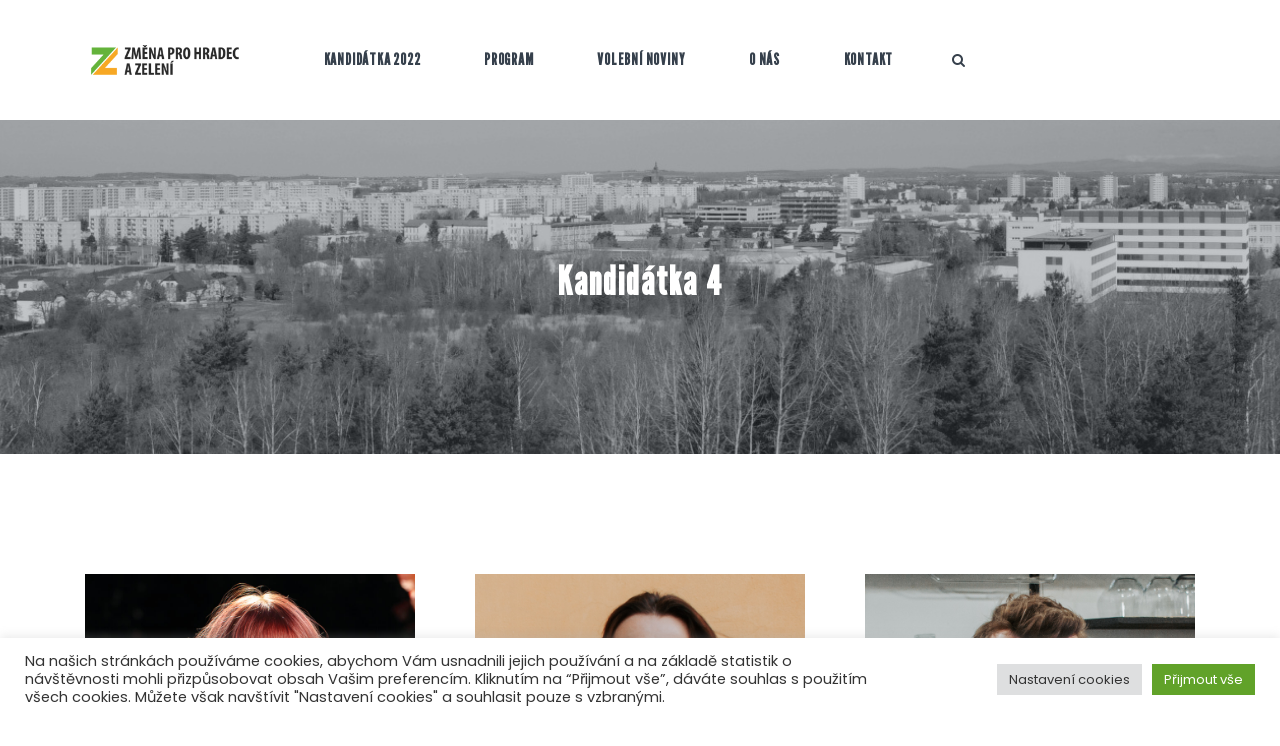

--- FILE ---
content_type: text/html; charset=UTF-8
request_url: http://zmenaprohradec.cz/team/kandidatka-4/
body_size: 14697
content:
<!DOCTYPE html>
<html lang="cs" class="no-js">
<head>
	<meta name="facebook-domain-verification" content="sy7jd09ft63av6yri1ngyd8m0087xr" />
	<!-- Global site tag (gtag.js) - Google Analytics -->
<script async src="https://www.googletagmanager.com/gtag/js?id=G-9RP7VZMVXM"></script>
<script>
  window.dataLayer = window.dataLayer || [];
  function gtag(){dataLayer.push(arguments);}
  gtag('js', new Date());

  gtag('config', 'G-9RP7VZMVXM');
</script>
	<link rel="preconnect" href="https://fonts.googleapis.com">
<link rel="preconnect" href="https://fonts.gstatic.com" crossorigin>
<link href="https://fonts.googleapis.com/css2?family=Island+Moments&family=League+Gothic&display=swap" rel="stylesheet">
	<meta charset="UTF-8">
	<meta name="viewport" content="width=device-width, initial-scale=1, shrink-to-fit=no">
	<link rel="profile" href="http://gmpg.org/xfn/11">
		<title>Kandidátka 4 &#8211; Změna pro Hradec a Zelení s podporou Budoucnosti</title>
<meta name='robots' content='max-image-preview:large' />
<link rel='dns-prefetch' href='//fonts.googleapis.com' />
<link rel='dns-prefetch' href='//s.w.org' />
<link rel="alternate" type="application/rss+xml" title="Změna pro Hradec a Zelení s podporou Budoucnosti &raquo; RSS zdroj" href="http://zmenaprohradec.cz/feed/" />
<link rel="alternate" type="application/rss+xml" title="Změna pro Hradec a Zelení s podporou Budoucnosti &raquo; RSS komentářů" href="http://zmenaprohradec.cz/comments/feed/" />
<link rel="alternate" type="application/rss+xml" title="Změna pro Hradec a Zelení s podporou Budoucnosti &raquo; Kandidátka 4 Team Category RSS" href="http://zmenaprohradec.cz/team/kandidatka-4/feed/" />
<script type="text/javascript">
window._wpemojiSettings = {"baseUrl":"https:\/\/s.w.org\/images\/core\/emoji\/14.0.0\/72x72\/","ext":".png","svgUrl":"https:\/\/s.w.org\/images\/core\/emoji\/14.0.0\/svg\/","svgExt":".svg","source":{"concatemoji":"http:\/\/zmenaprohradec.cz\/wp-includes\/js\/wp-emoji-release.min.js?ver=6.0.11"}};
/*! This file is auto-generated */
!function(e,a,t){var n,r,o,i=a.createElement("canvas"),p=i.getContext&&i.getContext("2d");function s(e,t){var a=String.fromCharCode,e=(p.clearRect(0,0,i.width,i.height),p.fillText(a.apply(this,e),0,0),i.toDataURL());return p.clearRect(0,0,i.width,i.height),p.fillText(a.apply(this,t),0,0),e===i.toDataURL()}function c(e){var t=a.createElement("script");t.src=e,t.defer=t.type="text/javascript",a.getElementsByTagName("head")[0].appendChild(t)}for(o=Array("flag","emoji"),t.supports={everything:!0,everythingExceptFlag:!0},r=0;r<o.length;r++)t.supports[o[r]]=function(e){if(!p||!p.fillText)return!1;switch(p.textBaseline="top",p.font="600 32px Arial",e){case"flag":return s([127987,65039,8205,9895,65039],[127987,65039,8203,9895,65039])?!1:!s([55356,56826,55356,56819],[55356,56826,8203,55356,56819])&&!s([55356,57332,56128,56423,56128,56418,56128,56421,56128,56430,56128,56423,56128,56447],[55356,57332,8203,56128,56423,8203,56128,56418,8203,56128,56421,8203,56128,56430,8203,56128,56423,8203,56128,56447]);case"emoji":return!s([129777,127995,8205,129778,127999],[129777,127995,8203,129778,127999])}return!1}(o[r]),t.supports.everything=t.supports.everything&&t.supports[o[r]],"flag"!==o[r]&&(t.supports.everythingExceptFlag=t.supports.everythingExceptFlag&&t.supports[o[r]]);t.supports.everythingExceptFlag=t.supports.everythingExceptFlag&&!t.supports.flag,t.DOMReady=!1,t.readyCallback=function(){t.DOMReady=!0},t.supports.everything||(n=function(){t.readyCallback()},a.addEventListener?(a.addEventListener("DOMContentLoaded",n,!1),e.addEventListener("load",n,!1)):(e.attachEvent("onload",n),a.attachEvent("onreadystatechange",function(){"complete"===a.readyState&&t.readyCallback()})),(e=t.source||{}).concatemoji?c(e.concatemoji):e.wpemoji&&e.twemoji&&(c(e.twemoji),c(e.wpemoji)))}(window,document,window._wpemojiSettings);
</script>
<style type="text/css">
img.wp-smiley,
img.emoji {
	display: inline !important;
	border: none !important;
	box-shadow: none !important;
	height: 1em !important;
	width: 1em !important;
	margin: 0 0.07em !important;
	vertical-align: -0.1em !important;
	background: none !important;
	padding: 0 !important;
}
</style>
	<link rel='stylesheet' id='wp-block-library-css'  href='http://zmenaprohradec.cz/wp-includes/css/dist/block-library/style.min.css?ver=6.0.11' type='text/css' media='all' />
<style id='wp-block-library-theme-inline-css' type='text/css'>
.wp-block-audio figcaption{color:#555;font-size:13px;text-align:center}.is-dark-theme .wp-block-audio figcaption{color:hsla(0,0%,100%,.65)}.wp-block-code{border:1px solid #ccc;border-radius:4px;font-family:Menlo,Consolas,monaco,monospace;padding:.8em 1em}.wp-block-embed figcaption{color:#555;font-size:13px;text-align:center}.is-dark-theme .wp-block-embed figcaption{color:hsla(0,0%,100%,.65)}.blocks-gallery-caption{color:#555;font-size:13px;text-align:center}.is-dark-theme .blocks-gallery-caption{color:hsla(0,0%,100%,.65)}.wp-block-image figcaption{color:#555;font-size:13px;text-align:center}.is-dark-theme .wp-block-image figcaption{color:hsla(0,0%,100%,.65)}.wp-block-pullquote{border-top:4px solid;border-bottom:4px solid;margin-bottom:1.75em;color:currentColor}.wp-block-pullquote__citation,.wp-block-pullquote cite,.wp-block-pullquote footer{color:currentColor;text-transform:uppercase;font-size:.8125em;font-style:normal}.wp-block-quote{border-left:.25em solid;margin:0 0 1.75em;padding-left:1em}.wp-block-quote cite,.wp-block-quote footer{color:currentColor;font-size:.8125em;position:relative;font-style:normal}.wp-block-quote.has-text-align-right{border-left:none;border-right:.25em solid;padding-left:0;padding-right:1em}.wp-block-quote.has-text-align-center{border:none;padding-left:0}.wp-block-quote.is-large,.wp-block-quote.is-style-large,.wp-block-quote.is-style-plain{border:none}.wp-block-search .wp-block-search__label{font-weight:700}:where(.wp-block-group.has-background){padding:1.25em 2.375em}.wp-block-separator.has-css-opacity{opacity:.4}.wp-block-separator{border:none;border-bottom:2px solid;margin-left:auto;margin-right:auto}.wp-block-separator.has-alpha-channel-opacity{opacity:1}.wp-block-separator:not(.is-style-wide):not(.is-style-dots){width:100px}.wp-block-separator.has-background:not(.is-style-dots){border-bottom:none;height:1px}.wp-block-separator.has-background:not(.is-style-wide):not(.is-style-dots){height:2px}.wp-block-table thead{border-bottom:3px solid}.wp-block-table tfoot{border-top:3px solid}.wp-block-table td,.wp-block-table th{padding:.5em;border:1px solid;word-break:normal}.wp-block-table figcaption{color:#555;font-size:13px;text-align:center}.is-dark-theme .wp-block-table figcaption{color:hsla(0,0%,100%,.65)}.wp-block-video figcaption{color:#555;font-size:13px;text-align:center}.is-dark-theme .wp-block-video figcaption{color:hsla(0,0%,100%,.65)}.wp-block-template-part.has-background{padding:1.25em 2.375em;margin-top:0;margin-bottom:0}
</style>
<style id='global-styles-inline-css' type='text/css'>
body{--wp--preset--color--black: #000000;--wp--preset--color--cyan-bluish-gray: #abb8c3;--wp--preset--color--white: #ffffff;--wp--preset--color--pale-pink: #f78da7;--wp--preset--color--vivid-red: #cf2e2e;--wp--preset--color--luminous-vivid-orange: #ff6900;--wp--preset--color--luminous-vivid-amber: #fcb900;--wp--preset--color--light-green-cyan: #7bdcb5;--wp--preset--color--vivid-green-cyan: #00d084;--wp--preset--color--pale-cyan-blue: #8ed1fc;--wp--preset--color--vivid-cyan-blue: #0693e3;--wp--preset--color--vivid-purple: #9b51e0;--wp--preset--gradient--vivid-cyan-blue-to-vivid-purple: linear-gradient(135deg,rgba(6,147,227,1) 0%,rgb(155,81,224) 100%);--wp--preset--gradient--light-green-cyan-to-vivid-green-cyan: linear-gradient(135deg,rgb(122,220,180) 0%,rgb(0,208,130) 100%);--wp--preset--gradient--luminous-vivid-amber-to-luminous-vivid-orange: linear-gradient(135deg,rgba(252,185,0,1) 0%,rgba(255,105,0,1) 100%);--wp--preset--gradient--luminous-vivid-orange-to-vivid-red: linear-gradient(135deg,rgba(255,105,0,1) 0%,rgb(207,46,46) 100%);--wp--preset--gradient--very-light-gray-to-cyan-bluish-gray: linear-gradient(135deg,rgb(238,238,238) 0%,rgb(169,184,195) 100%);--wp--preset--gradient--cool-to-warm-spectrum: linear-gradient(135deg,rgb(74,234,220) 0%,rgb(151,120,209) 20%,rgb(207,42,186) 40%,rgb(238,44,130) 60%,rgb(251,105,98) 80%,rgb(254,248,76) 100%);--wp--preset--gradient--blush-light-purple: linear-gradient(135deg,rgb(255,206,236) 0%,rgb(152,150,240) 100%);--wp--preset--gradient--blush-bordeaux: linear-gradient(135deg,rgb(254,205,165) 0%,rgb(254,45,45) 50%,rgb(107,0,62) 100%);--wp--preset--gradient--luminous-dusk: linear-gradient(135deg,rgb(255,203,112) 0%,rgb(199,81,192) 50%,rgb(65,88,208) 100%);--wp--preset--gradient--pale-ocean: linear-gradient(135deg,rgb(255,245,203) 0%,rgb(182,227,212) 50%,rgb(51,167,181) 100%);--wp--preset--gradient--electric-grass: linear-gradient(135deg,rgb(202,248,128) 0%,rgb(113,206,126) 100%);--wp--preset--gradient--midnight: linear-gradient(135deg,rgb(2,3,129) 0%,rgb(40,116,252) 100%);--wp--preset--duotone--dark-grayscale: url('#wp-duotone-dark-grayscale');--wp--preset--duotone--grayscale: url('#wp-duotone-grayscale');--wp--preset--duotone--purple-yellow: url('#wp-duotone-purple-yellow');--wp--preset--duotone--blue-red: url('#wp-duotone-blue-red');--wp--preset--duotone--midnight: url('#wp-duotone-midnight');--wp--preset--duotone--magenta-yellow: url('#wp-duotone-magenta-yellow');--wp--preset--duotone--purple-green: url('#wp-duotone-purple-green');--wp--preset--duotone--blue-orange: url('#wp-duotone-blue-orange');--wp--preset--font-size--small: 13px;--wp--preset--font-size--medium: 20px;--wp--preset--font-size--large: 36px;--wp--preset--font-size--x-large: 42px;}.has-black-color{color: var(--wp--preset--color--black) !important;}.has-cyan-bluish-gray-color{color: var(--wp--preset--color--cyan-bluish-gray) !important;}.has-white-color{color: var(--wp--preset--color--white) !important;}.has-pale-pink-color{color: var(--wp--preset--color--pale-pink) !important;}.has-vivid-red-color{color: var(--wp--preset--color--vivid-red) !important;}.has-luminous-vivid-orange-color{color: var(--wp--preset--color--luminous-vivid-orange) !important;}.has-luminous-vivid-amber-color{color: var(--wp--preset--color--luminous-vivid-amber) !important;}.has-light-green-cyan-color{color: var(--wp--preset--color--light-green-cyan) !important;}.has-vivid-green-cyan-color{color: var(--wp--preset--color--vivid-green-cyan) !important;}.has-pale-cyan-blue-color{color: var(--wp--preset--color--pale-cyan-blue) !important;}.has-vivid-cyan-blue-color{color: var(--wp--preset--color--vivid-cyan-blue) !important;}.has-vivid-purple-color{color: var(--wp--preset--color--vivid-purple) !important;}.has-black-background-color{background-color: var(--wp--preset--color--black) !important;}.has-cyan-bluish-gray-background-color{background-color: var(--wp--preset--color--cyan-bluish-gray) !important;}.has-white-background-color{background-color: var(--wp--preset--color--white) !important;}.has-pale-pink-background-color{background-color: var(--wp--preset--color--pale-pink) !important;}.has-vivid-red-background-color{background-color: var(--wp--preset--color--vivid-red) !important;}.has-luminous-vivid-orange-background-color{background-color: var(--wp--preset--color--luminous-vivid-orange) !important;}.has-luminous-vivid-amber-background-color{background-color: var(--wp--preset--color--luminous-vivid-amber) !important;}.has-light-green-cyan-background-color{background-color: var(--wp--preset--color--light-green-cyan) !important;}.has-vivid-green-cyan-background-color{background-color: var(--wp--preset--color--vivid-green-cyan) !important;}.has-pale-cyan-blue-background-color{background-color: var(--wp--preset--color--pale-cyan-blue) !important;}.has-vivid-cyan-blue-background-color{background-color: var(--wp--preset--color--vivid-cyan-blue) !important;}.has-vivid-purple-background-color{background-color: var(--wp--preset--color--vivid-purple) !important;}.has-black-border-color{border-color: var(--wp--preset--color--black) !important;}.has-cyan-bluish-gray-border-color{border-color: var(--wp--preset--color--cyan-bluish-gray) !important;}.has-white-border-color{border-color: var(--wp--preset--color--white) !important;}.has-pale-pink-border-color{border-color: var(--wp--preset--color--pale-pink) !important;}.has-vivid-red-border-color{border-color: var(--wp--preset--color--vivid-red) !important;}.has-luminous-vivid-orange-border-color{border-color: var(--wp--preset--color--luminous-vivid-orange) !important;}.has-luminous-vivid-amber-border-color{border-color: var(--wp--preset--color--luminous-vivid-amber) !important;}.has-light-green-cyan-border-color{border-color: var(--wp--preset--color--light-green-cyan) !important;}.has-vivid-green-cyan-border-color{border-color: var(--wp--preset--color--vivid-green-cyan) !important;}.has-pale-cyan-blue-border-color{border-color: var(--wp--preset--color--pale-cyan-blue) !important;}.has-vivid-cyan-blue-border-color{border-color: var(--wp--preset--color--vivid-cyan-blue) !important;}.has-vivid-purple-border-color{border-color: var(--wp--preset--color--vivid-purple) !important;}.has-vivid-cyan-blue-to-vivid-purple-gradient-background{background: var(--wp--preset--gradient--vivid-cyan-blue-to-vivid-purple) !important;}.has-light-green-cyan-to-vivid-green-cyan-gradient-background{background: var(--wp--preset--gradient--light-green-cyan-to-vivid-green-cyan) !important;}.has-luminous-vivid-amber-to-luminous-vivid-orange-gradient-background{background: var(--wp--preset--gradient--luminous-vivid-amber-to-luminous-vivid-orange) !important;}.has-luminous-vivid-orange-to-vivid-red-gradient-background{background: var(--wp--preset--gradient--luminous-vivid-orange-to-vivid-red) !important;}.has-very-light-gray-to-cyan-bluish-gray-gradient-background{background: var(--wp--preset--gradient--very-light-gray-to-cyan-bluish-gray) !important;}.has-cool-to-warm-spectrum-gradient-background{background: var(--wp--preset--gradient--cool-to-warm-spectrum) !important;}.has-blush-light-purple-gradient-background{background: var(--wp--preset--gradient--blush-light-purple) !important;}.has-blush-bordeaux-gradient-background{background: var(--wp--preset--gradient--blush-bordeaux) !important;}.has-luminous-dusk-gradient-background{background: var(--wp--preset--gradient--luminous-dusk) !important;}.has-pale-ocean-gradient-background{background: var(--wp--preset--gradient--pale-ocean) !important;}.has-electric-grass-gradient-background{background: var(--wp--preset--gradient--electric-grass) !important;}.has-midnight-gradient-background{background: var(--wp--preset--gradient--midnight) !important;}.has-small-font-size{font-size: var(--wp--preset--font-size--small) !important;}.has-medium-font-size{font-size: var(--wp--preset--font-size--medium) !important;}.has-large-font-size{font-size: var(--wp--preset--font-size--large) !important;}.has-x-large-font-size{font-size: var(--wp--preset--font-size--x-large) !important;}
</style>
<link rel='stylesheet' id='cookie-law-info-css'  href='http://zmenaprohradec.cz/wp-content/plugins/cookie-law-info/public/css/cookie-law-info-public.css?ver=2.1.2' type='text/css' media='all' />
<link rel='stylesheet' id='cookie-law-info-gdpr-css'  href='http://zmenaprohradec.cz/wp-content/plugins/cookie-law-info/public/css/cookie-law-info-gdpr.css?ver=2.1.2' type='text/css' media='all' />
<link rel='stylesheet' id='dashicons-css'  href='http://zmenaprohradec.cz/wp-includes/css/dashicons.min.css?ver=6.0.11' type='text/css' media='all' />
<link rel='stylesheet' id='everest-forms-general-css'  href='http://zmenaprohradec.cz/wp-content/plugins/everest-forms/assets/css/everest-forms.css?ver=1.8.8' type='text/css' media='all' />
<link rel='stylesheet' id='font-awesome-css'  href='http://zmenaprohradec.cz/wp-content/themes/politpress/css/font-awesome.css?ver=1.1.0' type='text/css' media='all' />
<link rel='stylesheet' id='dflip-icons-style-css'  href='http://zmenaprohradec.cz/wp-content/plugins/3d-flipbook-dflip-lite/assets/css/themify-icons.min.css?ver=1.7.33' type='text/css' media='all' />
<link rel='stylesheet' id='dflip-style-css'  href='http://zmenaprohradec.cz/wp-content/plugins/3d-flipbook-dflip-lite/assets/css/dflip.min.css?ver=1.7.33' type='text/css' media='all' />
<link rel='stylesheet' id='rvm_jvectormap_css-css'  href='http://zmenaprohradec.cz/wp-content/plugins/responsive-vector-maps/css/jquery-jvectormap-2.0.4.css?ver=6.0.11' type='text/css' media='all' />
<link rel='stylesheet' id='rvm_general_css-css'  href='http://zmenaprohradec.cz/wp-content/plugins/responsive-vector-maps/css/rvm_general.css?ver=1.1' type='text/css' media='all' />
<link rel='stylesheet' id='flaticon2-css'  href='http://zmenaprohradec.cz/wp-content/themes/politpress/css/flaticon2.css?ver=1.1.0' type='text/css' media='all' />
<link rel='stylesheet' id='politpress-google-font-css'  href='//fonts.googleapis.com/css?family=Roboto%3A300%2C300italic%2Cregular%2C700%2C700italic%7CPoppins%3A300%2C300italic%2Cregular%2C400%2C400italic%2C500%2C500italic%2C600%2C600italic%2C700%2C700italic&#038;subset=latin-ext&#038;ver=1.1.0' type='text/css' media='all' />
<link rel='stylesheet' id='bootstrap-css'  href='http://zmenaprohradec.cz/wp-content/themes/politpress/css/bootstrap.min.css?ver=1.1.0' type='text/css' media='all' />
<link rel='stylesheet' id='politpress-animations-css'  href='http://zmenaprohradec.cz/wp-content/themes/politpress/css/animations.css?ver=1.1.0' type='text/css' media='all' />
<link rel='stylesheet' id='politpress-main-css'  href='http://zmenaprohradec.cz/wp-content/themes/politpress/css/main.css?ver=1.1.0' type='text/css' media='all' />
<style id='politpress-main-inline-css' type='text/css'>
h1, h2, h3, h4, h5, h6 {
								font-family : "", sans-serif;
								letter-spacing: 0px;
							}
/* Customizer options */  span.taxonomy-name-title { display: none; }
</style>
<link rel='stylesheet' id='politpress-style-css'  href='http://zmenaprohradec.cz/wp-content/themes/politpress/style.css?ver=1.1.0' type='text/css' media='all' />
<script type='text/javascript' src='http://zmenaprohradec.cz/wp-includes/js/jquery/jquery.min.js?ver=3.6.0' id='jquery-core-js'></script>
<script type='text/javascript' src='http://zmenaprohradec.cz/wp-includes/js/jquery/jquery-migrate.min.js?ver=3.3.2' id='jquery-migrate-js'></script>
<script type='text/javascript' id='cookie-law-info-js-extra'>
/* <![CDATA[ */
var Cli_Data = {"nn_cookie_ids":["cookielawinfo-checkbox-functional","cookielawinfo-checkbox-performance","cookielawinfo-checkbox-analytics","cookielawinfo-checkbox-advertisement","cookielawinfo-checkbox-others","_ga_9RP7VZMVXM","_ga","PHPSESSID","CookieLawInfoConsent","cookielawinfo-checkbox-necessary"],"cookielist":[],"non_necessary_cookies":{"necessary":["PHPSESSID","CookieLawInfoConsent"],"analytics":["_ga_9RP7VZMVXM","_ga"]},"ccpaEnabled":"","ccpaRegionBased":"","ccpaBarEnabled":"","strictlyEnabled":["necessary","obligatoire"],"ccpaType":"gdpr","js_blocking":"1","custom_integration":"","triggerDomRefresh":"","secure_cookies":""};
var cli_cookiebar_settings = {"animate_speed_hide":"500","animate_speed_show":"500","background":"#FFF","border":"#b1a6a6c2","border_on":"","button_1_button_colour":"#61a229","button_1_button_hover":"#4e8221","button_1_link_colour":"#fff","button_1_as_button":"1","button_1_new_win":"","button_2_button_colour":"#333","button_2_button_hover":"#292929","button_2_link_colour":"#444","button_2_as_button":"","button_2_hidebar":"","button_3_button_colour":"#dedfe0","button_3_button_hover":"#b2b2b3","button_3_link_colour":"#333333","button_3_as_button":"1","button_3_new_win":"","button_4_button_colour":"#dedfe0","button_4_button_hover":"#b2b2b3","button_4_link_colour":"#333333","button_4_as_button":"1","button_7_button_colour":"#61a229","button_7_button_hover":"#4e8221","button_7_link_colour":"#fff","button_7_as_button":"1","button_7_new_win":"","font_family":"inherit","header_fix":"","notify_animate_hide":"1","notify_animate_show":"","notify_div_id":"#cookie-law-info-bar","notify_position_horizontal":"right","notify_position_vertical":"bottom","scroll_close":"","scroll_close_reload":"","accept_close_reload":"","reject_close_reload":"","showagain_tab":"","showagain_background":"#fff","showagain_border":"#000","showagain_div_id":"#cookie-law-info-again","showagain_x_position":"100px","text":"#333333","show_once_yn":"","show_once":"10000","logging_on":"","as_popup":"","popup_overlay":"1","bar_heading_text":"","cookie_bar_as":"banner","popup_showagain_position":"bottom-right","widget_position":"left"};
var log_object = {"ajax_url":"http:\/\/zmenaprohradec.cz\/wp-admin\/admin-ajax.php"};
/* ]]> */
</script>
<script type='text/javascript' src='http://zmenaprohradec.cz/wp-content/plugins/cookie-law-info/public/js/cookie-law-info-public.js?ver=2.1.2' id='cookie-law-info-js'></script>
<script type='text/javascript' src='http://zmenaprohradec.cz/wp-content/plugins/responsive-vector-maps/js/regions-data/jquery-jvectormap-2.0.3.min.js?ver=2.0.3' id='rvm_jquery-jvectormap-js-js'></script>
<script type='text/javascript' src='http://zmenaprohradec.cz/wp-content/plugins/revslider/public/assets/js/rbtools.min.js?ver=6.5.18' async id='tp-tools-js'></script>
<script type='text/javascript' src='http://zmenaprohradec.cz/wp-content/plugins/revslider/public/assets/js/rs6.min.js?ver=6.5.23' async id='revmin-js'></script>
<script type='text/javascript' id='snazzymaps-js-js-extra'>
/* <![CDATA[ */
var SnazzyDataForSnazzyMaps = [];
SnazzyDataForSnazzyMaps={"id":151,"name":"Ultra Light with Labels","description":"Light Rust","url":"https:\/\/snazzymaps.com\/style\/151\/ultra-light-with-labels","imageUrl":"https:\/\/snazzy-maps-cdn.azureedge.net\/assets\/151-ultra-light-with-labels.png?v=20170626083737","json":"[{\"featureType\":\"water\",\"elementType\":\"geometry\",\"stylers\":[{\"color\":\"#e9e9e9\"},{\"lightness\":17}]},{\"featureType\":\"landscape\",\"elementType\":\"geometry\",\"stylers\":[{\"color\":\"#f5f5f5\"},{\"lightness\":20}]},{\"featureType\":\"road.highway\",\"elementType\":\"geometry.fill\",\"stylers\":[{\"color\":\"#ffffff\"},{\"lightness\":17}]},{\"featureType\":\"road.highway\",\"elementType\":\"geometry.stroke\",\"stylers\":[{\"color\":\"#ffffff\"},{\"lightness\":29},{\"weight\":0.2}]},{\"featureType\":\"road.arterial\",\"elementType\":\"geometry\",\"stylers\":[{\"color\":\"#ffffff\"},{\"lightness\":18}]},{\"featureType\":\"road.local\",\"elementType\":\"geometry\",\"stylers\":[{\"color\":\"#ffffff\"},{\"lightness\":16}]},{\"featureType\":\"poi\",\"elementType\":\"geometry\",\"stylers\":[{\"color\":\"#f5f5f5\"},{\"lightness\":21}]},{\"featureType\":\"poi.park\",\"elementType\":\"geometry\",\"stylers\":[{\"color\":\"#dedede\"},{\"lightness\":21}]},{\"elementType\":\"labels.text.stroke\",\"stylers\":[{\"visibility\":\"on\"},{\"color\":\"#ffffff\"},{\"lightness\":16}]},{\"elementType\":\"labels.text.fill\",\"stylers\":[{\"saturation\":36},{\"color\":\"#333333\"},{\"lightness\":40}]},{\"elementType\":\"labels.icon\",\"stylers\":[{\"visibility\":\"off\"}]},{\"featureType\":\"transit\",\"elementType\":\"geometry\",\"stylers\":[{\"color\":\"#f2f2f2\"},{\"lightness\":19}]},{\"featureType\":\"administrative\",\"elementType\":\"geometry.fill\",\"stylers\":[{\"color\":\"#fefefe\"},{\"lightness\":20}]},{\"featureType\":\"administrative\",\"elementType\":\"geometry.stroke\",\"stylers\":[{\"color\":\"#fefefe\"},{\"lightness\":17},{\"weight\":1.2}]}]","views":848981,"favorites":2228,"createdBy":{"name":"Anonymous","url":null},"createdOn":"2014-11-04T03:01:33.197","tags":["greyscale","light"],"colors":["gray","white"]};
/* ]]> */
</script>
<script type='text/javascript' src='http://zmenaprohradec.cz/wp-content/plugins/snazzy-maps/snazzymaps.js?ver=1.4.0' id='snazzymaps-js-js'></script>
<script type='text/javascript' src='http://zmenaprohradec.cz/wp-content/themes/politpress/js/vendor/modernizr-custom.js?ver=2.6.2' id='politpress-modernizr-js'></script>
<link rel="EditURI" type="application/rsd+xml" title="RSD" href="http://zmenaprohradec.cz/xmlrpc.php?rsd" />
<link rel="wlwmanifest" type="application/wlwmanifest+xml" href="http://zmenaprohradec.cz/wp-includes/wlwmanifest.xml" /> 
<meta name="generator" content="WordPress 6.0.11" />
<meta name="generator" content="Everest Forms 1.8.8" />
<script data-cfasync="false"> var dFlipLocation = "http://zmenaprohradec.cz/wp-content/plugins/3d-flipbook-dflip-lite/assets/"; var dFlipWPGlobal = {"text":{"toggleSound":"Turn on\/off Sound","toggleThumbnails":"Toggle Thumbnails","toggleOutline":"Toggle Outline\/Bookmark","previousPage":"Previous Page","nextPage":"Next Page","toggleFullscreen":"Toggle Fullscreen","zoomIn":"Zoom In","zoomOut":"Zoom Out","toggleHelp":"Toggle Help","singlePageMode":"Single Page Mode","doublePageMode":"Double Page Mode","downloadPDFFile":"Download PDF File","gotoFirstPage":"Goto First Page","gotoLastPage":"Goto Last Page","share":"Share","mailSubject":"I wanted you to see this FlipBook","mailBody":"Check out this site {{url}}","loading":"DearFlip: Loading "},"moreControls":"download,pageMode,startPage,endPage,sound","hideControls":"","scrollWheel":"true","backgroundColor":"#777","backgroundImage":"","height":"auto","paddingLeft":"20","paddingRight":"20","controlsPosition":"bottom","duration":800,"soundEnable":"true","enableDownload":"true","enableAnnotation":"false","enableAnalytics":"false","webgl":"true","hard":"none","maxTextureSize":"1600","rangeChunkSize":"524288","zoomRatio":1.5,"stiffness":3,"pageMode":"0","singlePageMode":"0","pageSize":"0","autoPlay":"false","autoPlayDuration":5000,"autoPlayStart":"false","linkTarget":"2","sharePrefix":"dearflip-"};</script>
<!-- Meta Pixel Code -->
<script type="text/plain" data-cli-class="cli-blocker-script"  data-cli-script-type="analytics" data-cli-block="true"  data-cli-element-position="head">
!function(f,b,e,v,n,t,s){if(f.fbq)return;n=f.fbq=function(){n.callMethod?
n.callMethod.apply(n,arguments):n.queue.push(arguments)};if(!f._fbq)f._fbq=n;
n.push=n;n.loaded=!0;n.version='2.0';n.queue=[];t=b.createElement(e);t.async=!0;
t.src=v;s=b.getElementsByTagName(e)[0];s.parentNode.insertBefore(t,s)}(window,
document,'script','https://connect.facebook.net/en_US/fbevents.js');
</script>
<!-- End Meta Pixel Code -->
<script type="text/plain" data-cli-class="cli-blocker-script"  data-cli-script-type="analytics" data-cli-block="true"  data-cli-element-position="head">
  fbq('init', '1078767572757429', {}, {
    "agent": "wordpress-6.0.11-3.0.7"
});
  </script><script type="text/plain" data-cli-class="cli-blocker-script"  data-cli-script-type="analytics" data-cli-block="true"  data-cli-element-position="head">
  fbq('track', 'PageView', []);
  </script>
<!-- Meta Pixel Code -->
<noscript>
<img height="1" width="1" style="display:none" alt="fbpx"
src="https://www.facebook.com/tr?id=1078767572757429&ev=PageView&noscript=1" />
</noscript>
<!-- End Meta Pixel Code -->
<meta name="generator" content="Powered by Slider Revolution 6.5.23 - responsive, Mobile-Friendly Slider Plugin for WordPress with comfortable drag and drop interface." />
<link rel="icon" href="http://zmenaprohradec.cz/wp-content/uploads/2022/06/favicon.png" sizes="32x32" />
<link rel="icon" href="http://zmenaprohradec.cz/wp-content/uploads/2022/06/favicon.png" sizes="192x192" />
<link rel="apple-touch-icon" href="http://zmenaprohradec.cz/wp-content/uploads/2022/06/favicon.png" />
<meta name="msapplication-TileImage" content="http://zmenaprohradec.cz/wp-content/uploads/2022/06/favicon.png" />
<script>function setREVStartSize(e){
			//window.requestAnimationFrame(function() {
				window.RSIW = window.RSIW===undefined ? window.innerWidth : window.RSIW;
				window.RSIH = window.RSIH===undefined ? window.innerHeight : window.RSIH;
				try {
					var pw = document.getElementById(e.c).parentNode.offsetWidth,
						newh;
					pw = pw===0 || isNaN(pw) || (e.l=="fullwidth" || e.layout=="fullwidth") ? window.RSIW : pw;
					e.tabw = e.tabw===undefined ? 0 : parseInt(e.tabw);
					e.thumbw = e.thumbw===undefined ? 0 : parseInt(e.thumbw);
					e.tabh = e.tabh===undefined ? 0 : parseInt(e.tabh);
					e.thumbh = e.thumbh===undefined ? 0 : parseInt(e.thumbh);
					e.tabhide = e.tabhide===undefined ? 0 : parseInt(e.tabhide);
					e.thumbhide = e.thumbhide===undefined ? 0 : parseInt(e.thumbhide);
					e.mh = e.mh===undefined || e.mh=="" || e.mh==="auto" ? 0 : parseInt(e.mh,0);
					if(e.layout==="fullscreen" || e.l==="fullscreen")
						newh = Math.max(e.mh,window.RSIH);
					else{
						e.gw = Array.isArray(e.gw) ? e.gw : [e.gw];
						for (var i in e.rl) if (e.gw[i]===undefined || e.gw[i]===0) e.gw[i] = e.gw[i-1];
						e.gh = e.el===undefined || e.el==="" || (Array.isArray(e.el) && e.el.length==0)? e.gh : e.el;
						e.gh = Array.isArray(e.gh) ? e.gh : [e.gh];
						for (var i in e.rl) if (e.gh[i]===undefined || e.gh[i]===0) e.gh[i] = e.gh[i-1];
											
						var nl = new Array(e.rl.length),
							ix = 0,
							sl;
						e.tabw = e.tabhide>=pw ? 0 : e.tabw;
						e.thumbw = e.thumbhide>=pw ? 0 : e.thumbw;
						e.tabh = e.tabhide>=pw ? 0 : e.tabh;
						e.thumbh = e.thumbhide>=pw ? 0 : e.thumbh;
						for (var i in e.rl) nl[i] = e.rl[i]<window.RSIW ? 0 : e.rl[i];
						sl = nl[0];
						for (var i in nl) if (sl>nl[i] && nl[i]>0) { sl = nl[i]; ix=i;}
						var m = pw>(e.gw[ix]+e.tabw+e.thumbw) ? 1 : (pw-(e.tabw+e.thumbw)) / (e.gw[ix]);
						newh =  (e.gh[ix] * m) + (e.tabh + e.thumbh);
					}
					var el = document.getElementById(e.c);
					if (el!==null && el) el.style.height = newh+"px";
					el = document.getElementById(e.c+"_wrapper");
					if (el!==null && el) {
						el.style.height = newh+"px";
						el.style.display = "block";
					}
				} catch(e){
					console.log("Failure at Presize of Slider:" + e)
				}
			//});
		  };</script>
		<style type="text/css" id="wp-custom-css">
			h1, h2, h3, h4, h5, h6 {
    font-family: 'League Gothic', sans-serif;
	 letter-spacing: 2px;
}

.sf-menu a {
    font-family: 'League Gothic', sans-serif;
}

@media (min-width: 1200px)
.sf-menu a {
    font-size: 20px;
    font-weight: 100;

}

.comments-area {
    display: none;
    flex-direction: column-reverse;
}

.breadcrumb {
    display: none;
}

.page_title h1, .page_title h2 {
    text-transform: none;
}

.item-content p:last-child {
    margin-bottom: -0.5em;
    margin-top: 20px;
    line-height: 21px;
}

.letter-sp-normal {
    letter-spacing: 1px;
}

.pricing-plan .plan-name h3 {
    font-size: 20px;
    line-height: 40px;
    font-weight: bold;
    color: #36404c;
    letter-spacing: 1px;
}

a[class*='fa-']:before {
    font-family: 'FontAwesome';
    font-size: 100px;
    line-height: 1;
    display: inline-block;
    width: 1em;
}

.post .item-content h4 {
    word-break: break-word;
	
}		</style>
		</head>
<body class="archive tax-fw-team-category term-kandidatka-4 term-53 everest-forms-no-js masthead-fixed archive-list-view full-width">
	<!-- page preloader -->
	<div class="preloader">
		<div class="preloader_image  pulse" style="background-image: url(//zmenaprohradec.cz/wp-content/uploads/2022/06/ZZ-LOGO_RGB_male-1.png)"></div>
	</div>

<!-- search modal -->
<div class="modal" tabindex="-1" role="dialog" aria-labelledby="search_modal" id="search_modal">

	<div class="widget widget_search">
		
<form role="search" method="get" class="search-form" action="http://zmenaprohradec.cz/">
	<div class="form-group">
		<label>
            <span class="screen-reader-text">Hledat</span>
			<input type="search" class="search-field form-control"
			       placeholder="Hledat"
			       value="" name="s"
			       title="Hledat"/>
		</label>
	</div>
	<button type="submit" class="search-submit">
		<span class="screen-reader-text">Hledat</span>
	</button>
</form>
	</div>
</div>

<!-- login modal -->
<div class="modal ds" id="login_modal">
    <div class="modal_login_form">
                <div class="menu-left">
            <img src="http://zmenaprohradec.cz/wp-content/uploads/2022/06/spolecna_jpg1200-385x486.jpg" alt="">
        </div>
                <div class="menu-right ds" >

            <a href="#" data-dismiss="modal" aria-label="Close" class="remove"><span>&#215;</span></a>
                            <h4 class="special-heading underline">
                    <span>Sign In</span>
                </h4>
                <div class="divider-50"></div>
                        <form name="loginform" id="loginform" action="http://zmenaprohradec.cz/wp-login.php" method="post"><p class="login-username">
				<label for="user_login">Email address</label>
				<input type="text" name="log" id="user_login" autocomplete="username" class="input" value="" size="20" />
			</p><p class="login-password">
				<label for="user_pass">Password</label>
				<input type="password" name="pwd" id="user_pass" autocomplete="current-password" class="input" value="" size="20" />
			</p><p class="login-remember"><label><input name="rememberme" type="checkbox" id="rememberme" value="forever" /> Remember Me</label></p><p class="login-submit">
				<input type="submit" name="wp-submit" id="wp-submit" class="button button-primary" value="Log In" />
				<input type="hidden" name="redirect_to" value="http://zmenaprohradec.cz/team/kandidatka-4/" />
			</p></form>
        </div>
    </div>
</div>


	<!-- Unyson messages modal -->
	<div class="modal fade" tabindex="-1" role="dialog" id="messages_modal">
		<div class="fw-messages-wrap ls p-5 modal-dialog" role="document">
			<button type="button" class="close color-darkgrey" data-dismiss="modal"
					aria-label="Close">
				<span aria-hidden="true">&times;</span>
			</button>
					</div>
	</div><!-- eof .modal -->

<!-- wrappers for visual page editor and boxed version of template -->
<div id="canvas" class=""
	>
	<div id="box_wrapper" class="">
		<!-- template sections -->
		
<header class="page_header justify-nav-center  ls   "
        >
    <div class="container">
        <div class="row align-items-center">
            <div class="col-xl-2 col-md-7 col-10">
                <a href="http://zmenaprohradec.cz/"
   rel="home" class="logo logo_image_and_text">
			<img src="//zmenaprohradec.cz/wp-content/uploads/2022/06/ZZ-LOGO_RGB_male.png" alt=" ">
				<span class="logo-text">
			 		</span>
	</a>            </div>
            <div class="col-xl-8 col-1 flex-menu">
                <!-- main nav start -->
                <nav class="top-nav">
                    <ul id="menu-main_menu" class="sf-menu nav"><li id="menu-item-1435" class="menu-item menu-item-type-post_type menu-item-object-page menu-item-1435"><a href="http://zmenaprohradec.cz/kandidatka/" >KANDIDÁTKA 2022</a></li>
<li id="menu-item-218" class="menu-item menu-item-type-custom menu-item-object-custom menu-item-218"><a href="https://zmenaprohradec.cz/program/" >PROGRAM</a></li>
<li id="menu-item-1694" class="menu-item menu-item-type-post_type menu-item-object-page menu-item-1694"><a href="http://zmenaprohradec.cz/noviny/" >VOLEBNÍ NOVINY</a></li>
<li id="menu-item-856" class="menu-item menu-item-type-post_type menu-item-object-page menu-item-856"><a href="http://zmenaprohradec.cz/o-nas/" >O NÁS</a></li>
<li id="menu-item-167" class="menu-item menu-item-type-post_type menu-item-object-page menu-item-167"><a href="http://zmenaprohradec.cz/kontakt/" >KONTAKT</a></li>
</ul>                </nav>
                <a href="#" class="search_modal_button flex-grow-2 hidden-below-xl">
                    <i class="fa fa-search"></i>
                </a>
            </div>
            <div class="col-xl-2 col-md-3 text-right d-none d-md-block">
                            </div>
        </div>
    </div>
    <!-- header toggler -->
    <span class="toggle_menu"><span></span></span>
</header>
<section class="page_title  ds s-pt-135 s-pb-135           s-parallax cover-background s-overlay"
        style="background-image:url(http://zmenaprohradec.cz/wp-content/uploads/2019/02/9-2.jpg);">
	<div class="container">
		<div class="row">
			<div class="col-sm-12 text-center">
				<h1>
                <span class="taxonomy-name-title">Team Category: </span><span>Kandidátka 4</span>				</h1>
					<ol class="breadcrumb">
									<li class="breadcrumb-item first-item">
									<a href="http://zmenaprohradec.cz/">Homepage</a></li>
																	<li class="breadcrumb-item last-item">Kandidátka 4</li>
						</ol>
			</div>
		</div>
	</div>
</section><!--.page_title-->			<section class="ls page_content s-py-60 s-py-md-90 s-py-xl-120 c-gutter-60">
				<div class="container">
					<div class="row">
	<div id="content" class="col-12 col-sm-12">
							<div class="isotope-wrapper isotope row masonry-layout"
							>
									<div
						class="isotope-item col-lg-4 col-md-6 col-sm-12 kandidatka-4 ">
						
<div class="vertical-item team-item text-center">

			<div class="item-media">
			<img width="800" height="800" src="http://zmenaprohradec.cz/wp-content/uploads/2022/06/web_medailon_10-1-800x800.jpg" class="attachment-politpress_square size-politpress_square wp-post-image" alt="" srcset="http://zmenaprohradec.cz/wp-content/uploads/2022/06/web_medailon_10-1-800x800.jpg 800w, http://zmenaprohradec.cz/wp-content/uploads/2022/06/web_medailon_10-1-300x300.jpg 300w, http://zmenaprohradec.cz/wp-content/uploads/2022/06/web_medailon_10-1-1024x1024.jpg 1024w, http://zmenaprohradec.cz/wp-content/uploads/2022/06/web_medailon_10-1-150x150.jpg 150w, http://zmenaprohradec.cz/wp-content/uploads/2022/06/web_medailon_10-1-768x768.jpg 768w, http://zmenaprohradec.cz/wp-content/uploads/2022/06/web_medailon_10-1-700x700.jpg 700w, http://zmenaprohradec.cz/wp-content/uploads/2022/06/web_medailon_10-1.jpg 1067w" sizes="(max-width: 800px) 100vw, 800px" />			<div class="media-links">
				<a class="abs-link" href="http://zmenaprohradec.cz/member/lucie-sklenarova/"></a>
			</div>
		</div>
		<div class="item-content position-relative">

		<h6 class="my-0 letter-sp-normal">
			<a class="text-capitalize" href="http://zmenaprohradec.cz/member/lucie-sklenarova/">
				Lucie Sklenářová			</a>
		</h6>
					<p class="color-main">
                studentka VŠ a spolumluvčí Mládežnické organizace Budoucí, z.s.            </p>
		
		
	</div>
</div><!-- eof .vertical-item -->
					</div>
									<div
						class="isotope-item col-lg-4 col-md-6 col-sm-12 kandidatka-4 ">
						
<div class="vertical-item team-item text-center">

			<div class="item-media">
			<img width="800" height="800" src="http://zmenaprohradec.cz/wp-content/uploads/2022/06/web_medailon_11-800x800.jpg" class="attachment-politpress_square size-politpress_square wp-post-image" alt="" loading="lazy" srcset="http://zmenaprohradec.cz/wp-content/uploads/2022/06/web_medailon_11.jpg 800w, http://zmenaprohradec.cz/wp-content/uploads/2022/06/web_medailon_11-300x300.jpg 300w, http://zmenaprohradec.cz/wp-content/uploads/2022/06/web_medailon_11-150x150.jpg 150w, http://zmenaprohradec.cz/wp-content/uploads/2022/06/web_medailon_11-768x768.jpg 768w, http://zmenaprohradec.cz/wp-content/uploads/2022/06/web_medailon_11-700x700.jpg 700w" sizes="(max-width: 800px) 100vw, 800px" />			<div class="media-links">
				<a class="abs-link" href="http://zmenaprohradec.cz/member/ing-simona-strejckova/"></a>
			</div>
		</div>
		<div class="item-content position-relative">

		<h6 class="my-0 letter-sp-normal">
			<a class="text-capitalize" href="http://zmenaprohradec.cz/member/ing-simona-strejckova/">
				Ing. Simona Strejčková			</a>
		</h6>
					<p class="color-main">
                lektorka dětských výukových programů, poradkyně zdravého životního stylu a masérka            </p>
		
		
	</div>
</div><!-- eof .vertical-item -->
					</div>
									<div
						class="isotope-item col-lg-4 col-md-6 col-sm-12 kandidatka-4 ">
						
<div class="vertical-item team-item text-center">

			<div class="item-media">
			<img width="800" height="800" src="http://zmenaprohradec.cz/wp-content/uploads/2022/06/web_medailon_12-800x800.jpg" class="attachment-politpress_square size-politpress_square wp-post-image" alt="" loading="lazy" srcset="http://zmenaprohradec.cz/wp-content/uploads/2022/06/web_medailon_12.jpg 800w, http://zmenaprohradec.cz/wp-content/uploads/2022/06/web_medailon_12-300x300.jpg 300w, http://zmenaprohradec.cz/wp-content/uploads/2022/06/web_medailon_12-150x150.jpg 150w, http://zmenaprohradec.cz/wp-content/uploads/2022/06/web_medailon_12-768x768.jpg 768w, http://zmenaprohradec.cz/wp-content/uploads/2022/06/web_medailon_12-700x700.jpg 700w" sizes="(max-width: 800px) 100vw, 800px" />			<div class="media-links">
				<a class="abs-link" href="http://zmenaprohradec.cz/member/jakub-fabian/"></a>
			</div>
		</div>
		<div class="item-content position-relative">

		<h6 class="my-0 letter-sp-normal">
			<a class="text-capitalize" href="http://zmenaprohradec.cz/member/jakub-fabian/">
				Jakub Fabián			</a>
		</h6>
					<p class="color-main">
                barista a kavárník            </p>
		
		
	</div>
</div><!-- eof .vertical-item -->
					</div>
							</div><!-- eof isotope-wrapper -->
            <div class="mt--45"></div>
						</div><!--eof #content -->

				</div><!-- eof .row-->
			</div><!-- eof .container -->
            		</section><!-- eof .page_content -->
	
<footer class="page_footer  ds s-pt-60 s-pb-10      s-pt-xl-120 s-pb-xl-70 s-pt-sm-90 s-pb-sm-40    "
		>
	<div class="container">
		<div class="row">
			<div class="col-md-6 col-lg-4">
				<div id="mwt_bloginfo-3" class="widget widget_bloginfo">	<img src="//zmenaprohradec.cz/wp-content/uploads/2022/06/logo_footer_male.png"
		 alt="Logo">
<ul class="list-unstyled ">
			<li>
			<div class="icon-inline ">
            <div class="icon-styled">
            <i class="fa fa-male  fontsize_16"></i>
        </div>
        <p>
                Změna pro Hradec a Zelení s podporou Budoucnosti    </p>
</div>
		</li>
	</ul></div>			</div>
			<div class="col-md-6 col-lg-4">
				<div id="nav_menu-2" class="widget widget_nav_menu"><h3 class="widget-title">ODKAZY</h3><div class="menu-footer_menu1-container"><ul id="menu-footer_menu1" class="menu"><li id="menu-item-1487" class="menu-item menu-item-type-post_type menu-item-object-page menu-item-1487"><a href="http://zmenaprohradec.cz/financovani/" >TRANSPARENTNÍ FINANCOVÁNÍ</a></li>
<li id="menu-item-1558" class="menu-item menu-item-type-post_type menu-item-object-page menu-item-1558"><a href="http://zmenaprohradec.cz/zasady-ochrany-soukromi/" >ZÁSADY OCHRANY SOUKROMÍ</a></li>
<li id="menu-item-1258" class="menu-item menu-item-type-post_type menu-item-object-page menu-item-1258"><a href="http://zmenaprohradec.cz/kontakt/" >KONTAKT</a></li>
</ul></div></div>			</div>
			<div class="col-lg-4 col-xl-4 mb-0">
				<div id="mwt_banner-2" class="widget widget_banner"><h3 class="widget-title">HRADEC KRÁLOVÉ 2.0</h3>	<img src="//zmenaprohradec.cz/wp-content/uploads/2022/06/mapa_hk.png" alt="HRADEC KRÁLOVÉ 2.0">
</div>			</div>
		</div>
	</div>
</footer><!-- .page_footer --><section class="page_copyright c-mb-10  ds ms s-pt-20 s-pb-10      s-pt-xl-45 s-pb-xl-35      "
		>
	<div class="container">
		<div class="row align-items-center">
            <div class="col-xl-6">
                                <div class="social-icons  text-center text-xl-left w-100">
                    
<span class="social-icons ">
	
            <a href="https://www.facebook.com/zmenaprohradec"
               class="fa fa-facebook-official social-icons-tilled "><span>facebook</span></a>
            
            <a href="https://www.instagram.com/zmena_zeleni/"
               class="fa fa-instagram social-icons-tilled "><span>instagram</span></a>
            </span>
                </div>
                            </div>
            <div class="col-xl-6 text-center text-xl-right">
                Změna pro Hradec a Zelení 2022 Všechna práva vyhrazena            </div>
		</div>
	</div>
</section><!-- .page_copyright -->
	</div><!-- eof #box_wrapper -->
</div><!-- eof #canvas -->

		<script>
			window.RS_MODULES = window.RS_MODULES || {};
			window.RS_MODULES.modules = window.RS_MODULES.modules || {};
			window.RS_MODULES.waiting = window.RS_MODULES.waiting || [];
			window.RS_MODULES.defered = false;
			window.RS_MODULES.moduleWaiting = window.RS_MODULES.moduleWaiting || {};
			window.RS_MODULES.type = 'compiled';
		</script>
		<!--googleoff: all--><div id="cookie-law-info-bar" data-nosnippet="true"><span><div class="cli-bar-container cli-style-v2"><div class="cli-bar-message">Na našich stránkách používáme cookies, abychom Vám usnadnili jejich používání a na základě statistik o návštěvnosti mohli přizpůsobovat obsah Vašim preferencím. Kliknutím na “Přijmout vše”, dáváte souhlas s použitím všech cookies. Můžete však navštívit "Nastavení cookies" a souhlasit pouze s vzbranými.</div><div class="cli-bar-btn_container"><a role='button' class="medium cli-plugin-button cli-plugin-main-button cli_settings_button" style="margin:0px 5px 0px 0px">Nastavení cookies</a><a id="wt-cli-accept-all-btn" role='button' data-cli_action="accept_all" class="wt-cli-element medium cli-plugin-button wt-cli-accept-all-btn cookie_action_close_header cli_action_button">Přijmout vše</a></div></div></span></div><div id="cookie-law-info-again" data-nosnippet="true"><span id="cookie_hdr_showagain">Manage consent</span></div><div class="cli-modal" data-nosnippet="true" id="cliSettingsPopup" tabindex="-1" role="dialog" aria-labelledby="cliSettingsPopup" aria-hidden="true">
  <div class="cli-modal-dialog" role="document">
	<div class="cli-modal-content cli-bar-popup">
		  <button type="button" class="cli-modal-close" id="cliModalClose">
			<svg class="" viewBox="0 0 24 24"><path d="M19 6.41l-1.41-1.41-5.59 5.59-5.59-5.59-1.41 1.41 5.59 5.59-5.59 5.59 1.41 1.41 5.59-5.59 5.59 5.59 1.41-1.41-5.59-5.59z"></path><path d="M0 0h24v24h-24z" fill="none"></path></svg>
			<span class="wt-cli-sr-only">Zavřít</span>
		  </button>
		  <div class="cli-modal-body">
			<div class="cli-container-fluid cli-tab-container">
	<div class="cli-row">
		<div class="cli-col-12 cli-align-items-stretch cli-px-0">
			<div class="cli-privacy-overview">
				<h4>Přehled ochrany osobních údajů</h4>				<div class="cli-privacy-content">
					<div class="cli-privacy-content-text">Tato stránka využívá cookies, aby zlepšila své uživatelské prostředí. Cookies, které jsou označeny jako "nezbytné" se v prohlížeči ukládají, protože jsou nezbytné pro fungování základních funkcionalit stránky. Také využíváme cookies třetích stran, které nám pomáhají analyzovat a porozumět tomu, jak stránku používáte. Tyto cookies budou ve Vašem prohlížeči uloženy pouze s Vaším souhlasem.</div>
				</div>
				<a class="cli-privacy-readmore" aria-label="Zobrazit více" role="button" data-readmore-text="Zobrazit více" data-readless-text="Zobrazit méně"></a>			</div>
		</div>
		<div class="cli-col-12 cli-align-items-stretch cli-px-0 cli-tab-section-container">
												<div class="cli-tab-section">
						<div class="cli-tab-header">
							<a role="button" tabindex="0" class="cli-nav-link cli-settings-mobile" data-target="necessary" data-toggle="cli-toggle-tab">
								Nezbytné							</a>
															<div class="wt-cli-necessary-checkbox">
									<input type="checkbox" class="cli-user-preference-checkbox"  id="wt-cli-checkbox-necessary" data-id="checkbox-necessary" checked="checked"  />
									<label class="form-check-label" for="wt-cli-checkbox-necessary">Nezbytné</label>
								</div>
								<span class="cli-necessary-caption">Vždy povoleno</span>
													</div>
						<div class="cli-tab-content">
							<div class="cli-tab-pane cli-fade" data-id="necessary">
								<div class="wt-cli-cookie-description">
									Nezbytné soubory cookie jsou naprosto nezbytné pro správné fungování webových stránek. Tyto soubory cookie zajišťují základní funkce a bezpečnostní prvky webových stránek, a to anonymně.
<table class="cookielawinfo-row-cat-table cookielawinfo-winter"><thead><tr><th class="cookielawinfo-column-1">Cookie</th><th class="cookielawinfo-column-3">Délka</th><th class="cookielawinfo-column-4">Popis</th></tr></thead><tbody><tr class="cookielawinfo-row"><td class="cookielawinfo-column-1">cookielawinfo-checkbox-advertisement</td><td class="cookielawinfo-column-3">1 year</td><td class="cookielawinfo-column-4">Tento soubor cookie, nastavený pluginem GDPR Cookie Consent, se používá k uložení souhlasu uživatele se soubory cookie v kategorii "Ostatní".</td></tr><tr class="cookielawinfo-row"><td class="cookielawinfo-column-1">cookielawinfo-checkbox-analytics</td><td class="cookielawinfo-column-3">1 year</td><td class="cookielawinfo-column-4">Tento soubor cookie, nastavený pluginem GDPR Cookie Consent, se používá k zaznamenání souhlasu uživatele se soubory cookie v kategorii "Analytics" .</td></tr><tr class="cookielawinfo-row"><td class="cookielawinfo-column-1">cookielawinfo-checkbox-functional</td><td class="cookielawinfo-column-3">1 year</td><td class="cookielawinfo-column-4">Tento soubor cookie je nastaven pluginem GDPR Cookie Consent, který zaznamenává souhlas uživatele se soubory cookie v kategorii "Functional".</td></tr><tr class="cookielawinfo-row"><td class="cookielawinfo-column-1">cookielawinfo-checkbox-necessary</td><td class="cookielawinfo-column-3">1 year</td><td class="cookielawinfo-column-4">Tento soubor cookie, nastavený pluginem GDPR Cookie Consent, se používá k zaznamenání souhlasu uživatele se soubory cookie v kategorii "Nezbytné".</td></tr><tr class="cookielawinfo-row"><td class="cookielawinfo-column-1">cookielawinfo-checkbox-others</td><td class="cookielawinfo-column-3">1 year</td><td class="cookielawinfo-column-4">Tento soubor cookie, nastavený pluginem GDPR Cookie Consent, se používá k uložení souhlasu uživatele se soubory cookie v kategorii "Ostatní".</td></tr><tr class="cookielawinfo-row"><td class="cookielawinfo-column-1">cookielawinfo-checkbox-performance</td><td class="cookielawinfo-column-3">1 year</td><td class="cookielawinfo-column-4">Tento soubor cookie, nastavený pluginem GDPR Cookie Consent, se používá k uložení souhlasu uživatele se soubory cookie v kategorii "Performance".</td></tr><tr class="cookielawinfo-row"><td class="cookielawinfo-column-1">CookieLawInfoConsent</td><td class="cookielawinfo-column-3">1 year</td><td class="cookielawinfo-column-4">Zaznamená výchozí stav tlačítka příslušné kategorie a stav CCPA. Funguje pouze v koordinaci s primárním souborem cookie.</td></tr><tr class="cookielawinfo-row"><td class="cookielawinfo-column-1">PHPSESSID</td><td class="cookielawinfo-column-3">session</td><td class="cookielawinfo-column-4">Tento soubor cookie je nativním souborem aplikací PHP. Tento soubor cookie se používá k ukládání a identifikaci jedinečného ID relace uživatele za účelem správy relace uživatele na webových stránkách. Tento soubor cookie je souborem cookie relace a je smazán po zavření všech oken prohlížeče.</td></tr></tbody></table>								</div>
							</div>
						</div>
					</div>
																	<div class="cli-tab-section">
						<div class="cli-tab-header">
							<a role="button" tabindex="0" class="cli-nav-link cli-settings-mobile" data-target="analytics" data-toggle="cli-toggle-tab">
								Analytické							</a>
															<div class="cli-switch">
									<input type="checkbox" id="wt-cli-checkbox-analytics" class="cli-user-preference-checkbox"  data-id="checkbox-analytics" />
									<label for="wt-cli-checkbox-analytics" class="cli-slider" data-cli-enable="Povolit" data-cli-disable="Vypnuto"><span class="wt-cli-sr-only">Analytické</span></label>
								</div>
													</div>
						<div class="cli-tab-content">
							<div class="cli-tab-pane cli-fade" data-id="analytics">
								<div class="wt-cli-cookie-description">
									Analytické soubory cookie se používají k pochopení interakce návštěvníků s webovými stránkami. Tyto soubory cookie pomáhají poskytovat informace o metrikách počtu návštěvníků, míře okamžitého opuštění, zdroji návštěvnosti atd. 
<table class="cookielawinfo-row-cat-table cookielawinfo-winter"><thead><tr><th class="cookielawinfo-column-1">Cookie</th><th class="cookielawinfo-column-3">Délka</th><th class="cookielawinfo-column-4">Popis</th></tr></thead><tbody><tr class="cookielawinfo-row"><td class="cookielawinfo-column-1">_ga</td><td class="cookielawinfo-column-3">2 years</td><td class="cookielawinfo-column-4">Soubor _ga cookie, instalovaný službou Google Analytics, vypočítává údaje o návštěvnících, relacích a kampaních a také sleduje používání webu pro analytickou zprávu webu. Soubor cookie ukládá informace anonymně a k rozpoznání jedinečných návštěvníků přiřazuje náhodně vygenerované číslo.</td></tr><tr class="cookielawinfo-row"><td class="cookielawinfo-column-1">_ga_9RP7VZMVXM</td><td class="cookielawinfo-column-3">2 years</td><td class="cookielawinfo-column-4">Tento soubor cookie instaluje služba Google Analytics.</td></tr></tbody></table>								</div>
							</div>
						</div>
					</div>
										</div>
	</div>
</div>
		  </div>
		  <div class="cli-modal-footer">
			<div class="wt-cli-element cli-container-fluid cli-tab-container">
				<div class="cli-row">
					<div class="cli-col-12 cli-align-items-stretch cli-px-0">
						<div class="cli-tab-footer wt-cli-privacy-overview-actions">
						
															<a id="wt-cli-privacy-save-btn" role="button" tabindex="0" data-cli-action="accept" class="wt-cli-privacy-btn cli_setting_save_button wt-cli-privacy-accept-btn cli-btn">ULOŽIT A PŘIJMOUT</a>
													</div>
												<div class="wt-cli-ckyes-footer-section">
							<div class="wt-cli-ckyes-brand-logo">Powered by <a href="https://www.cookieyes.com/"><img src="http://zmenaprohradec.cz/wp-content/plugins/cookie-law-info/public/images/logo-cookieyes.svg" alt="CookieYes Logo"></a></div>
						</div>
						
					</div>
				</div>
			</div>
		</div>
	</div>
  </div>
</div>
<div class="cli-modal-backdrop cli-fade cli-settings-overlay"></div>
<div class="cli-modal-backdrop cli-fade cli-popupbar-overlay"></div>
<!--googleon: all-->    <!-- Meta Pixel Event Code -->
    <script type='text/javascript'>
        document.addEventListener( 'wpcf7mailsent', function( event ) {
        if( "fb_pxl_code" in event.detail.apiResponse){
          eval(event.detail.apiResponse.fb_pxl_code);
        }
      }, false );
    </script>
    <!-- End Meta Pixel Event Code -->
    <div id='fb-pxl-ajax-code'></div>	<script type="text/javascript">
		var c = document.body.className;
		c = c.replace( /everest-forms-no-js/, 'everest-forms-js' );
		document.body.className = c;
	</script>
	<link rel='stylesheet' id='cookie-law-info-table-css'  href='http://zmenaprohradec.cz/wp-content/plugins/cookie-law-info/public/css/cookie-law-info-table.css?ver=2.1.2' type='text/css' media='all' />
<link rel='stylesheet' id='rs-plugin-settings-css'  href='http://zmenaprohradec.cz/wp-content/plugins/revslider/public/assets/css/rs6.css?ver=6.5.23' type='text/css' media='all' />
<style id='rs-plugin-settings-inline-css' type='text/css'>
#rs-demo-id {}
</style>
<script type='text/javascript' id='post-likes-js-extra'>
/* <![CDATA[ */
var MyAjax = {"ajaxurl":"http:\/\/zmenaprohradec.cz\/wp-admin\/admin-ajax.php","security":"5f2389dc35"};
/* ]]> */
</script>
<script type='text/javascript' src='http://zmenaprohradec.cz/wp-content/plugins/mwt-addons/mods/static/js/mod-post-likes.js?ver=1.0.0' id='post-likes-js'></script>
<script type='text/javascript' src='http://zmenaprohradec.cz/wp-content/plugins/3d-flipbook-dflip-lite/assets/js/dflip.min.js?ver=1.7.33' id='dflip-script-js'></script>
<script type='text/javascript' src='http://zmenaprohradec.cz/wp-content/themes/politpress/js/vendor/bootstrap.bundle.js?ver=1.1.0' id='bootstrap-bundle-js'></script>
<script type='text/javascript' src='http://zmenaprohradec.cz/wp-content/themes/politpress/js/vendor/affix.js?ver=1.1.0' id='affix-js'></script>
<script type='text/javascript' src='http://zmenaprohradec.cz/wp-content/themes/politpress/js/vendor/jquery.appear.js?ver=1.1.0' id='appear-js'></script>
<script type='text/javascript' src='http://zmenaprohradec.cz/wp-content/themes/politpress/js/vendor/jquery.cookie.js?ver=1.1.0' id='cookie-js'></script>
<script type='text/javascript' src='http://zmenaprohradec.cz/wp-content/themes/politpress/js/vendor/jquery.easing.1.3.js?ver=1.1.0' id='easing-js'></script>
<script type='text/javascript' src='http://zmenaprohradec.cz/wp-includes/js/hoverIntent.min.js?ver=1.10.2' id='hoverIntent-js'></script>
<script type='text/javascript' src='http://zmenaprohradec.cz/wp-content/themes/politpress/js/vendor/superfish.js?ver=1.1.0' id='superfish-js'></script>
<script type='text/javascript' src='http://zmenaprohradec.cz/wp-content/themes/politpress/js/vendor/bootstrap-progressbar.min.js?ver=1.1.0' id='progressbar-js'></script>
<script type='text/javascript' src='http://zmenaprohradec.cz/wp-content/themes/politpress/js/vendor/jquery.countdown.min.js?ver=1.1.0' id='countdown-js'></script>
<script type='text/javascript' src='http://zmenaprohradec.cz/wp-content/themes/politpress/js/vendor/jquery.countTo.js?ver=1.1.0' id='countTo-js'></script>
<script type='text/javascript' src='http://zmenaprohradec.cz/wp-content/themes/politpress/js/vendor/jquery.easypiechart.min.js?ver=1.1.0' id='easypiechart-js'></script>
<script type='text/javascript' src='http://zmenaprohradec.cz/wp-content/themes/politpress/js/vendor/jquery.scrollbar.min.js?ver=1.1.0' id='scrollbar-js'></script>
<script type='text/javascript' src='http://zmenaprohradec.cz/wp-content/themes/politpress/js/vendor/jquery.localScroll.min.js?ver=1.1.0' id='localScroll-js'></script>
<script type='text/javascript' src='http://zmenaprohradec.cz/wp-content/themes/politpress/js/vendor/jquery.scrollTo.min.js?ver=1.1.0' id='scrollTo-js'></script>
<script type='text/javascript' src='http://zmenaprohradec.cz/wp-content/themes/politpress/js/vendor/jquery.ui.totop.js?ver=1.1.0' id='totop-js'></script>
<script type='text/javascript' src='http://zmenaprohradec.cz/wp-content/themes/politpress/js/vendor/jquery.parallax-1.1.3.js?ver=1.1.0' id='parallax-js'></script>
<script type='text/javascript' src='http://zmenaprohradec.cz/wp-content/themes/politpress/js/vendor/isotope.pkgd.min.js?ver=1.1.0' id='isotope-js'></script>
<script type='text/javascript' src='http://zmenaprohradec.cz/wp-content/themes/politpress/js/vendor/jquery.flexslider-min.js?ver=1.1.0' id='flexslider-js'></script>
<script type='text/javascript' src='http://zmenaprohradec.cz/wp-content/themes/politpress/js/vendor/owl.carousel.min.js?ver=1.1.0' id='owlcarousel-js'></script>
<script type='text/javascript' src='http://zmenaprohradec.cz/wp-content/themes/politpress/js/vendor/photoswipe.js?ver=1.1.0' id='photoswipe-single-js'></script>
<script type='text/javascript' src='http://zmenaprohradec.cz/wp-content/themes/politpress/js/vendor/photoswipe-ui-default.min.js?ver=1.1.0' id='photoswipe-default-js'></script>
<script type='text/javascript' src='http://zmenaprohradec.cz/wp-content/themes/politpress/js/main.js?ver=1.1.0' id='politpress-main-js'></script>
</body>
</html>